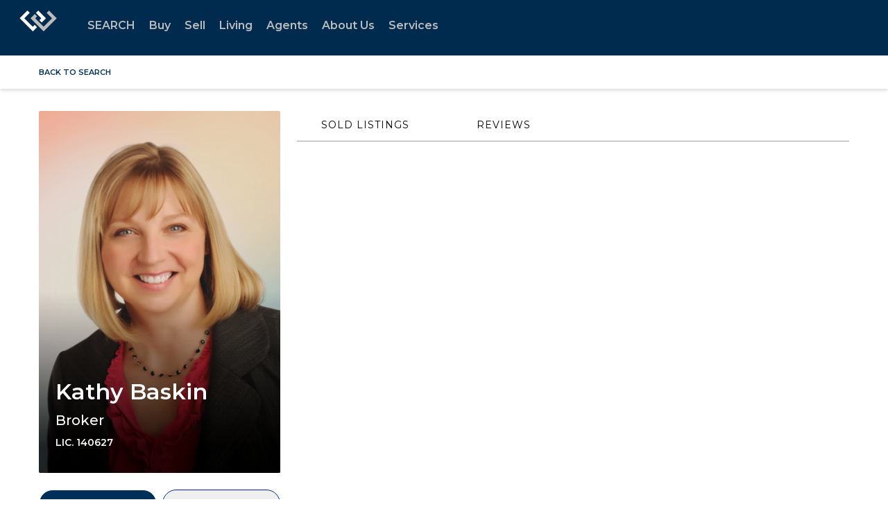

--- FILE ---
content_type: text/html; charset=UTF-8
request_url: https://www.windermere.com/services/testimonialtree_summary?email=kathybaskin%40windermere.com&company=1234567&site_owner_uuid=325ffe30-18ce-4f9c-973a-5fad2d88ca3f&site_type=Brokerage%20Website&from_app=aws%3Ahttps%3A%2F%2Fwww.windermere.com
body_size: 158
content:
{"success":true,"profile_url":"https:\/\/directory.testimonialtree.com\/Details\/?u=207939","aos_base":"https:\/\/www.windermere.com\/directory","avg":5,"avg_pretty":"5.0","total":12}

--- FILE ---
content_type: text/html; charset=utf-8
request_url: https://www.google.com/recaptcha/api2/anchor?ar=1&k=6LdmtrYUAAAAAAHk0DIYZUZov8ZzYGbtAIozmHtV&co=aHR0cHM6Ly93d3cud2luZGVybWVyZS5jb206NDQz&hl=en&v=PoyoqOPhxBO7pBk68S4YbpHZ&size=invisible&anchor-ms=20000&execute-ms=30000&cb=6odadwp071o8
body_size: 48643
content:
<!DOCTYPE HTML><html dir="ltr" lang="en"><head><meta http-equiv="Content-Type" content="text/html; charset=UTF-8">
<meta http-equiv="X-UA-Compatible" content="IE=edge">
<title>reCAPTCHA</title>
<style type="text/css">
/* cyrillic-ext */
@font-face {
  font-family: 'Roboto';
  font-style: normal;
  font-weight: 400;
  font-stretch: 100%;
  src: url(//fonts.gstatic.com/s/roboto/v48/KFO7CnqEu92Fr1ME7kSn66aGLdTylUAMa3GUBHMdazTgWw.woff2) format('woff2');
  unicode-range: U+0460-052F, U+1C80-1C8A, U+20B4, U+2DE0-2DFF, U+A640-A69F, U+FE2E-FE2F;
}
/* cyrillic */
@font-face {
  font-family: 'Roboto';
  font-style: normal;
  font-weight: 400;
  font-stretch: 100%;
  src: url(//fonts.gstatic.com/s/roboto/v48/KFO7CnqEu92Fr1ME7kSn66aGLdTylUAMa3iUBHMdazTgWw.woff2) format('woff2');
  unicode-range: U+0301, U+0400-045F, U+0490-0491, U+04B0-04B1, U+2116;
}
/* greek-ext */
@font-face {
  font-family: 'Roboto';
  font-style: normal;
  font-weight: 400;
  font-stretch: 100%;
  src: url(//fonts.gstatic.com/s/roboto/v48/KFO7CnqEu92Fr1ME7kSn66aGLdTylUAMa3CUBHMdazTgWw.woff2) format('woff2');
  unicode-range: U+1F00-1FFF;
}
/* greek */
@font-face {
  font-family: 'Roboto';
  font-style: normal;
  font-weight: 400;
  font-stretch: 100%;
  src: url(//fonts.gstatic.com/s/roboto/v48/KFO7CnqEu92Fr1ME7kSn66aGLdTylUAMa3-UBHMdazTgWw.woff2) format('woff2');
  unicode-range: U+0370-0377, U+037A-037F, U+0384-038A, U+038C, U+038E-03A1, U+03A3-03FF;
}
/* math */
@font-face {
  font-family: 'Roboto';
  font-style: normal;
  font-weight: 400;
  font-stretch: 100%;
  src: url(//fonts.gstatic.com/s/roboto/v48/KFO7CnqEu92Fr1ME7kSn66aGLdTylUAMawCUBHMdazTgWw.woff2) format('woff2');
  unicode-range: U+0302-0303, U+0305, U+0307-0308, U+0310, U+0312, U+0315, U+031A, U+0326-0327, U+032C, U+032F-0330, U+0332-0333, U+0338, U+033A, U+0346, U+034D, U+0391-03A1, U+03A3-03A9, U+03B1-03C9, U+03D1, U+03D5-03D6, U+03F0-03F1, U+03F4-03F5, U+2016-2017, U+2034-2038, U+203C, U+2040, U+2043, U+2047, U+2050, U+2057, U+205F, U+2070-2071, U+2074-208E, U+2090-209C, U+20D0-20DC, U+20E1, U+20E5-20EF, U+2100-2112, U+2114-2115, U+2117-2121, U+2123-214F, U+2190, U+2192, U+2194-21AE, U+21B0-21E5, U+21F1-21F2, U+21F4-2211, U+2213-2214, U+2216-22FF, U+2308-230B, U+2310, U+2319, U+231C-2321, U+2336-237A, U+237C, U+2395, U+239B-23B7, U+23D0, U+23DC-23E1, U+2474-2475, U+25AF, U+25B3, U+25B7, U+25BD, U+25C1, U+25CA, U+25CC, U+25FB, U+266D-266F, U+27C0-27FF, U+2900-2AFF, U+2B0E-2B11, U+2B30-2B4C, U+2BFE, U+3030, U+FF5B, U+FF5D, U+1D400-1D7FF, U+1EE00-1EEFF;
}
/* symbols */
@font-face {
  font-family: 'Roboto';
  font-style: normal;
  font-weight: 400;
  font-stretch: 100%;
  src: url(//fonts.gstatic.com/s/roboto/v48/KFO7CnqEu92Fr1ME7kSn66aGLdTylUAMaxKUBHMdazTgWw.woff2) format('woff2');
  unicode-range: U+0001-000C, U+000E-001F, U+007F-009F, U+20DD-20E0, U+20E2-20E4, U+2150-218F, U+2190, U+2192, U+2194-2199, U+21AF, U+21E6-21F0, U+21F3, U+2218-2219, U+2299, U+22C4-22C6, U+2300-243F, U+2440-244A, U+2460-24FF, U+25A0-27BF, U+2800-28FF, U+2921-2922, U+2981, U+29BF, U+29EB, U+2B00-2BFF, U+4DC0-4DFF, U+FFF9-FFFB, U+10140-1018E, U+10190-1019C, U+101A0, U+101D0-101FD, U+102E0-102FB, U+10E60-10E7E, U+1D2C0-1D2D3, U+1D2E0-1D37F, U+1F000-1F0FF, U+1F100-1F1AD, U+1F1E6-1F1FF, U+1F30D-1F30F, U+1F315, U+1F31C, U+1F31E, U+1F320-1F32C, U+1F336, U+1F378, U+1F37D, U+1F382, U+1F393-1F39F, U+1F3A7-1F3A8, U+1F3AC-1F3AF, U+1F3C2, U+1F3C4-1F3C6, U+1F3CA-1F3CE, U+1F3D4-1F3E0, U+1F3ED, U+1F3F1-1F3F3, U+1F3F5-1F3F7, U+1F408, U+1F415, U+1F41F, U+1F426, U+1F43F, U+1F441-1F442, U+1F444, U+1F446-1F449, U+1F44C-1F44E, U+1F453, U+1F46A, U+1F47D, U+1F4A3, U+1F4B0, U+1F4B3, U+1F4B9, U+1F4BB, U+1F4BF, U+1F4C8-1F4CB, U+1F4D6, U+1F4DA, U+1F4DF, U+1F4E3-1F4E6, U+1F4EA-1F4ED, U+1F4F7, U+1F4F9-1F4FB, U+1F4FD-1F4FE, U+1F503, U+1F507-1F50B, U+1F50D, U+1F512-1F513, U+1F53E-1F54A, U+1F54F-1F5FA, U+1F610, U+1F650-1F67F, U+1F687, U+1F68D, U+1F691, U+1F694, U+1F698, U+1F6AD, U+1F6B2, U+1F6B9-1F6BA, U+1F6BC, U+1F6C6-1F6CF, U+1F6D3-1F6D7, U+1F6E0-1F6EA, U+1F6F0-1F6F3, U+1F6F7-1F6FC, U+1F700-1F7FF, U+1F800-1F80B, U+1F810-1F847, U+1F850-1F859, U+1F860-1F887, U+1F890-1F8AD, U+1F8B0-1F8BB, U+1F8C0-1F8C1, U+1F900-1F90B, U+1F93B, U+1F946, U+1F984, U+1F996, U+1F9E9, U+1FA00-1FA6F, U+1FA70-1FA7C, U+1FA80-1FA89, U+1FA8F-1FAC6, U+1FACE-1FADC, U+1FADF-1FAE9, U+1FAF0-1FAF8, U+1FB00-1FBFF;
}
/* vietnamese */
@font-face {
  font-family: 'Roboto';
  font-style: normal;
  font-weight: 400;
  font-stretch: 100%;
  src: url(//fonts.gstatic.com/s/roboto/v48/KFO7CnqEu92Fr1ME7kSn66aGLdTylUAMa3OUBHMdazTgWw.woff2) format('woff2');
  unicode-range: U+0102-0103, U+0110-0111, U+0128-0129, U+0168-0169, U+01A0-01A1, U+01AF-01B0, U+0300-0301, U+0303-0304, U+0308-0309, U+0323, U+0329, U+1EA0-1EF9, U+20AB;
}
/* latin-ext */
@font-face {
  font-family: 'Roboto';
  font-style: normal;
  font-weight: 400;
  font-stretch: 100%;
  src: url(//fonts.gstatic.com/s/roboto/v48/KFO7CnqEu92Fr1ME7kSn66aGLdTylUAMa3KUBHMdazTgWw.woff2) format('woff2');
  unicode-range: U+0100-02BA, U+02BD-02C5, U+02C7-02CC, U+02CE-02D7, U+02DD-02FF, U+0304, U+0308, U+0329, U+1D00-1DBF, U+1E00-1E9F, U+1EF2-1EFF, U+2020, U+20A0-20AB, U+20AD-20C0, U+2113, U+2C60-2C7F, U+A720-A7FF;
}
/* latin */
@font-face {
  font-family: 'Roboto';
  font-style: normal;
  font-weight: 400;
  font-stretch: 100%;
  src: url(//fonts.gstatic.com/s/roboto/v48/KFO7CnqEu92Fr1ME7kSn66aGLdTylUAMa3yUBHMdazQ.woff2) format('woff2');
  unicode-range: U+0000-00FF, U+0131, U+0152-0153, U+02BB-02BC, U+02C6, U+02DA, U+02DC, U+0304, U+0308, U+0329, U+2000-206F, U+20AC, U+2122, U+2191, U+2193, U+2212, U+2215, U+FEFF, U+FFFD;
}
/* cyrillic-ext */
@font-face {
  font-family: 'Roboto';
  font-style: normal;
  font-weight: 500;
  font-stretch: 100%;
  src: url(//fonts.gstatic.com/s/roboto/v48/KFO7CnqEu92Fr1ME7kSn66aGLdTylUAMa3GUBHMdazTgWw.woff2) format('woff2');
  unicode-range: U+0460-052F, U+1C80-1C8A, U+20B4, U+2DE0-2DFF, U+A640-A69F, U+FE2E-FE2F;
}
/* cyrillic */
@font-face {
  font-family: 'Roboto';
  font-style: normal;
  font-weight: 500;
  font-stretch: 100%;
  src: url(//fonts.gstatic.com/s/roboto/v48/KFO7CnqEu92Fr1ME7kSn66aGLdTylUAMa3iUBHMdazTgWw.woff2) format('woff2');
  unicode-range: U+0301, U+0400-045F, U+0490-0491, U+04B0-04B1, U+2116;
}
/* greek-ext */
@font-face {
  font-family: 'Roboto';
  font-style: normal;
  font-weight: 500;
  font-stretch: 100%;
  src: url(//fonts.gstatic.com/s/roboto/v48/KFO7CnqEu92Fr1ME7kSn66aGLdTylUAMa3CUBHMdazTgWw.woff2) format('woff2');
  unicode-range: U+1F00-1FFF;
}
/* greek */
@font-face {
  font-family: 'Roboto';
  font-style: normal;
  font-weight: 500;
  font-stretch: 100%;
  src: url(//fonts.gstatic.com/s/roboto/v48/KFO7CnqEu92Fr1ME7kSn66aGLdTylUAMa3-UBHMdazTgWw.woff2) format('woff2');
  unicode-range: U+0370-0377, U+037A-037F, U+0384-038A, U+038C, U+038E-03A1, U+03A3-03FF;
}
/* math */
@font-face {
  font-family: 'Roboto';
  font-style: normal;
  font-weight: 500;
  font-stretch: 100%;
  src: url(//fonts.gstatic.com/s/roboto/v48/KFO7CnqEu92Fr1ME7kSn66aGLdTylUAMawCUBHMdazTgWw.woff2) format('woff2');
  unicode-range: U+0302-0303, U+0305, U+0307-0308, U+0310, U+0312, U+0315, U+031A, U+0326-0327, U+032C, U+032F-0330, U+0332-0333, U+0338, U+033A, U+0346, U+034D, U+0391-03A1, U+03A3-03A9, U+03B1-03C9, U+03D1, U+03D5-03D6, U+03F0-03F1, U+03F4-03F5, U+2016-2017, U+2034-2038, U+203C, U+2040, U+2043, U+2047, U+2050, U+2057, U+205F, U+2070-2071, U+2074-208E, U+2090-209C, U+20D0-20DC, U+20E1, U+20E5-20EF, U+2100-2112, U+2114-2115, U+2117-2121, U+2123-214F, U+2190, U+2192, U+2194-21AE, U+21B0-21E5, U+21F1-21F2, U+21F4-2211, U+2213-2214, U+2216-22FF, U+2308-230B, U+2310, U+2319, U+231C-2321, U+2336-237A, U+237C, U+2395, U+239B-23B7, U+23D0, U+23DC-23E1, U+2474-2475, U+25AF, U+25B3, U+25B7, U+25BD, U+25C1, U+25CA, U+25CC, U+25FB, U+266D-266F, U+27C0-27FF, U+2900-2AFF, U+2B0E-2B11, U+2B30-2B4C, U+2BFE, U+3030, U+FF5B, U+FF5D, U+1D400-1D7FF, U+1EE00-1EEFF;
}
/* symbols */
@font-face {
  font-family: 'Roboto';
  font-style: normal;
  font-weight: 500;
  font-stretch: 100%;
  src: url(//fonts.gstatic.com/s/roboto/v48/KFO7CnqEu92Fr1ME7kSn66aGLdTylUAMaxKUBHMdazTgWw.woff2) format('woff2');
  unicode-range: U+0001-000C, U+000E-001F, U+007F-009F, U+20DD-20E0, U+20E2-20E4, U+2150-218F, U+2190, U+2192, U+2194-2199, U+21AF, U+21E6-21F0, U+21F3, U+2218-2219, U+2299, U+22C4-22C6, U+2300-243F, U+2440-244A, U+2460-24FF, U+25A0-27BF, U+2800-28FF, U+2921-2922, U+2981, U+29BF, U+29EB, U+2B00-2BFF, U+4DC0-4DFF, U+FFF9-FFFB, U+10140-1018E, U+10190-1019C, U+101A0, U+101D0-101FD, U+102E0-102FB, U+10E60-10E7E, U+1D2C0-1D2D3, U+1D2E0-1D37F, U+1F000-1F0FF, U+1F100-1F1AD, U+1F1E6-1F1FF, U+1F30D-1F30F, U+1F315, U+1F31C, U+1F31E, U+1F320-1F32C, U+1F336, U+1F378, U+1F37D, U+1F382, U+1F393-1F39F, U+1F3A7-1F3A8, U+1F3AC-1F3AF, U+1F3C2, U+1F3C4-1F3C6, U+1F3CA-1F3CE, U+1F3D4-1F3E0, U+1F3ED, U+1F3F1-1F3F3, U+1F3F5-1F3F7, U+1F408, U+1F415, U+1F41F, U+1F426, U+1F43F, U+1F441-1F442, U+1F444, U+1F446-1F449, U+1F44C-1F44E, U+1F453, U+1F46A, U+1F47D, U+1F4A3, U+1F4B0, U+1F4B3, U+1F4B9, U+1F4BB, U+1F4BF, U+1F4C8-1F4CB, U+1F4D6, U+1F4DA, U+1F4DF, U+1F4E3-1F4E6, U+1F4EA-1F4ED, U+1F4F7, U+1F4F9-1F4FB, U+1F4FD-1F4FE, U+1F503, U+1F507-1F50B, U+1F50D, U+1F512-1F513, U+1F53E-1F54A, U+1F54F-1F5FA, U+1F610, U+1F650-1F67F, U+1F687, U+1F68D, U+1F691, U+1F694, U+1F698, U+1F6AD, U+1F6B2, U+1F6B9-1F6BA, U+1F6BC, U+1F6C6-1F6CF, U+1F6D3-1F6D7, U+1F6E0-1F6EA, U+1F6F0-1F6F3, U+1F6F7-1F6FC, U+1F700-1F7FF, U+1F800-1F80B, U+1F810-1F847, U+1F850-1F859, U+1F860-1F887, U+1F890-1F8AD, U+1F8B0-1F8BB, U+1F8C0-1F8C1, U+1F900-1F90B, U+1F93B, U+1F946, U+1F984, U+1F996, U+1F9E9, U+1FA00-1FA6F, U+1FA70-1FA7C, U+1FA80-1FA89, U+1FA8F-1FAC6, U+1FACE-1FADC, U+1FADF-1FAE9, U+1FAF0-1FAF8, U+1FB00-1FBFF;
}
/* vietnamese */
@font-face {
  font-family: 'Roboto';
  font-style: normal;
  font-weight: 500;
  font-stretch: 100%;
  src: url(//fonts.gstatic.com/s/roboto/v48/KFO7CnqEu92Fr1ME7kSn66aGLdTylUAMa3OUBHMdazTgWw.woff2) format('woff2');
  unicode-range: U+0102-0103, U+0110-0111, U+0128-0129, U+0168-0169, U+01A0-01A1, U+01AF-01B0, U+0300-0301, U+0303-0304, U+0308-0309, U+0323, U+0329, U+1EA0-1EF9, U+20AB;
}
/* latin-ext */
@font-face {
  font-family: 'Roboto';
  font-style: normal;
  font-weight: 500;
  font-stretch: 100%;
  src: url(//fonts.gstatic.com/s/roboto/v48/KFO7CnqEu92Fr1ME7kSn66aGLdTylUAMa3KUBHMdazTgWw.woff2) format('woff2');
  unicode-range: U+0100-02BA, U+02BD-02C5, U+02C7-02CC, U+02CE-02D7, U+02DD-02FF, U+0304, U+0308, U+0329, U+1D00-1DBF, U+1E00-1E9F, U+1EF2-1EFF, U+2020, U+20A0-20AB, U+20AD-20C0, U+2113, U+2C60-2C7F, U+A720-A7FF;
}
/* latin */
@font-face {
  font-family: 'Roboto';
  font-style: normal;
  font-weight: 500;
  font-stretch: 100%;
  src: url(//fonts.gstatic.com/s/roboto/v48/KFO7CnqEu92Fr1ME7kSn66aGLdTylUAMa3yUBHMdazQ.woff2) format('woff2');
  unicode-range: U+0000-00FF, U+0131, U+0152-0153, U+02BB-02BC, U+02C6, U+02DA, U+02DC, U+0304, U+0308, U+0329, U+2000-206F, U+20AC, U+2122, U+2191, U+2193, U+2212, U+2215, U+FEFF, U+FFFD;
}
/* cyrillic-ext */
@font-face {
  font-family: 'Roboto';
  font-style: normal;
  font-weight: 900;
  font-stretch: 100%;
  src: url(//fonts.gstatic.com/s/roboto/v48/KFO7CnqEu92Fr1ME7kSn66aGLdTylUAMa3GUBHMdazTgWw.woff2) format('woff2');
  unicode-range: U+0460-052F, U+1C80-1C8A, U+20B4, U+2DE0-2DFF, U+A640-A69F, U+FE2E-FE2F;
}
/* cyrillic */
@font-face {
  font-family: 'Roboto';
  font-style: normal;
  font-weight: 900;
  font-stretch: 100%;
  src: url(//fonts.gstatic.com/s/roboto/v48/KFO7CnqEu92Fr1ME7kSn66aGLdTylUAMa3iUBHMdazTgWw.woff2) format('woff2');
  unicode-range: U+0301, U+0400-045F, U+0490-0491, U+04B0-04B1, U+2116;
}
/* greek-ext */
@font-face {
  font-family: 'Roboto';
  font-style: normal;
  font-weight: 900;
  font-stretch: 100%;
  src: url(//fonts.gstatic.com/s/roboto/v48/KFO7CnqEu92Fr1ME7kSn66aGLdTylUAMa3CUBHMdazTgWw.woff2) format('woff2');
  unicode-range: U+1F00-1FFF;
}
/* greek */
@font-face {
  font-family: 'Roboto';
  font-style: normal;
  font-weight: 900;
  font-stretch: 100%;
  src: url(//fonts.gstatic.com/s/roboto/v48/KFO7CnqEu92Fr1ME7kSn66aGLdTylUAMa3-UBHMdazTgWw.woff2) format('woff2');
  unicode-range: U+0370-0377, U+037A-037F, U+0384-038A, U+038C, U+038E-03A1, U+03A3-03FF;
}
/* math */
@font-face {
  font-family: 'Roboto';
  font-style: normal;
  font-weight: 900;
  font-stretch: 100%;
  src: url(//fonts.gstatic.com/s/roboto/v48/KFO7CnqEu92Fr1ME7kSn66aGLdTylUAMawCUBHMdazTgWw.woff2) format('woff2');
  unicode-range: U+0302-0303, U+0305, U+0307-0308, U+0310, U+0312, U+0315, U+031A, U+0326-0327, U+032C, U+032F-0330, U+0332-0333, U+0338, U+033A, U+0346, U+034D, U+0391-03A1, U+03A3-03A9, U+03B1-03C9, U+03D1, U+03D5-03D6, U+03F0-03F1, U+03F4-03F5, U+2016-2017, U+2034-2038, U+203C, U+2040, U+2043, U+2047, U+2050, U+2057, U+205F, U+2070-2071, U+2074-208E, U+2090-209C, U+20D0-20DC, U+20E1, U+20E5-20EF, U+2100-2112, U+2114-2115, U+2117-2121, U+2123-214F, U+2190, U+2192, U+2194-21AE, U+21B0-21E5, U+21F1-21F2, U+21F4-2211, U+2213-2214, U+2216-22FF, U+2308-230B, U+2310, U+2319, U+231C-2321, U+2336-237A, U+237C, U+2395, U+239B-23B7, U+23D0, U+23DC-23E1, U+2474-2475, U+25AF, U+25B3, U+25B7, U+25BD, U+25C1, U+25CA, U+25CC, U+25FB, U+266D-266F, U+27C0-27FF, U+2900-2AFF, U+2B0E-2B11, U+2B30-2B4C, U+2BFE, U+3030, U+FF5B, U+FF5D, U+1D400-1D7FF, U+1EE00-1EEFF;
}
/* symbols */
@font-face {
  font-family: 'Roboto';
  font-style: normal;
  font-weight: 900;
  font-stretch: 100%;
  src: url(//fonts.gstatic.com/s/roboto/v48/KFO7CnqEu92Fr1ME7kSn66aGLdTylUAMaxKUBHMdazTgWw.woff2) format('woff2');
  unicode-range: U+0001-000C, U+000E-001F, U+007F-009F, U+20DD-20E0, U+20E2-20E4, U+2150-218F, U+2190, U+2192, U+2194-2199, U+21AF, U+21E6-21F0, U+21F3, U+2218-2219, U+2299, U+22C4-22C6, U+2300-243F, U+2440-244A, U+2460-24FF, U+25A0-27BF, U+2800-28FF, U+2921-2922, U+2981, U+29BF, U+29EB, U+2B00-2BFF, U+4DC0-4DFF, U+FFF9-FFFB, U+10140-1018E, U+10190-1019C, U+101A0, U+101D0-101FD, U+102E0-102FB, U+10E60-10E7E, U+1D2C0-1D2D3, U+1D2E0-1D37F, U+1F000-1F0FF, U+1F100-1F1AD, U+1F1E6-1F1FF, U+1F30D-1F30F, U+1F315, U+1F31C, U+1F31E, U+1F320-1F32C, U+1F336, U+1F378, U+1F37D, U+1F382, U+1F393-1F39F, U+1F3A7-1F3A8, U+1F3AC-1F3AF, U+1F3C2, U+1F3C4-1F3C6, U+1F3CA-1F3CE, U+1F3D4-1F3E0, U+1F3ED, U+1F3F1-1F3F3, U+1F3F5-1F3F7, U+1F408, U+1F415, U+1F41F, U+1F426, U+1F43F, U+1F441-1F442, U+1F444, U+1F446-1F449, U+1F44C-1F44E, U+1F453, U+1F46A, U+1F47D, U+1F4A3, U+1F4B0, U+1F4B3, U+1F4B9, U+1F4BB, U+1F4BF, U+1F4C8-1F4CB, U+1F4D6, U+1F4DA, U+1F4DF, U+1F4E3-1F4E6, U+1F4EA-1F4ED, U+1F4F7, U+1F4F9-1F4FB, U+1F4FD-1F4FE, U+1F503, U+1F507-1F50B, U+1F50D, U+1F512-1F513, U+1F53E-1F54A, U+1F54F-1F5FA, U+1F610, U+1F650-1F67F, U+1F687, U+1F68D, U+1F691, U+1F694, U+1F698, U+1F6AD, U+1F6B2, U+1F6B9-1F6BA, U+1F6BC, U+1F6C6-1F6CF, U+1F6D3-1F6D7, U+1F6E0-1F6EA, U+1F6F0-1F6F3, U+1F6F7-1F6FC, U+1F700-1F7FF, U+1F800-1F80B, U+1F810-1F847, U+1F850-1F859, U+1F860-1F887, U+1F890-1F8AD, U+1F8B0-1F8BB, U+1F8C0-1F8C1, U+1F900-1F90B, U+1F93B, U+1F946, U+1F984, U+1F996, U+1F9E9, U+1FA00-1FA6F, U+1FA70-1FA7C, U+1FA80-1FA89, U+1FA8F-1FAC6, U+1FACE-1FADC, U+1FADF-1FAE9, U+1FAF0-1FAF8, U+1FB00-1FBFF;
}
/* vietnamese */
@font-face {
  font-family: 'Roboto';
  font-style: normal;
  font-weight: 900;
  font-stretch: 100%;
  src: url(//fonts.gstatic.com/s/roboto/v48/KFO7CnqEu92Fr1ME7kSn66aGLdTylUAMa3OUBHMdazTgWw.woff2) format('woff2');
  unicode-range: U+0102-0103, U+0110-0111, U+0128-0129, U+0168-0169, U+01A0-01A1, U+01AF-01B0, U+0300-0301, U+0303-0304, U+0308-0309, U+0323, U+0329, U+1EA0-1EF9, U+20AB;
}
/* latin-ext */
@font-face {
  font-family: 'Roboto';
  font-style: normal;
  font-weight: 900;
  font-stretch: 100%;
  src: url(//fonts.gstatic.com/s/roboto/v48/KFO7CnqEu92Fr1ME7kSn66aGLdTylUAMa3KUBHMdazTgWw.woff2) format('woff2');
  unicode-range: U+0100-02BA, U+02BD-02C5, U+02C7-02CC, U+02CE-02D7, U+02DD-02FF, U+0304, U+0308, U+0329, U+1D00-1DBF, U+1E00-1E9F, U+1EF2-1EFF, U+2020, U+20A0-20AB, U+20AD-20C0, U+2113, U+2C60-2C7F, U+A720-A7FF;
}
/* latin */
@font-face {
  font-family: 'Roboto';
  font-style: normal;
  font-weight: 900;
  font-stretch: 100%;
  src: url(//fonts.gstatic.com/s/roboto/v48/KFO7CnqEu92Fr1ME7kSn66aGLdTylUAMa3yUBHMdazQ.woff2) format('woff2');
  unicode-range: U+0000-00FF, U+0131, U+0152-0153, U+02BB-02BC, U+02C6, U+02DA, U+02DC, U+0304, U+0308, U+0329, U+2000-206F, U+20AC, U+2122, U+2191, U+2193, U+2212, U+2215, U+FEFF, U+FFFD;
}

</style>
<link rel="stylesheet" type="text/css" href="https://www.gstatic.com/recaptcha/releases/PoyoqOPhxBO7pBk68S4YbpHZ/styles__ltr.css">
<script nonce="MVhCrgQhJ4XjuVBWjMJrdg" type="text/javascript">window['__recaptcha_api'] = 'https://www.google.com/recaptcha/api2/';</script>
<script type="text/javascript" src="https://www.gstatic.com/recaptcha/releases/PoyoqOPhxBO7pBk68S4YbpHZ/recaptcha__en.js" nonce="MVhCrgQhJ4XjuVBWjMJrdg">
      
    </script></head>
<body><div id="rc-anchor-alert" class="rc-anchor-alert"></div>
<input type="hidden" id="recaptcha-token" value="[base64]">
<script type="text/javascript" nonce="MVhCrgQhJ4XjuVBWjMJrdg">
      recaptcha.anchor.Main.init("[\x22ainput\x22,[\x22bgdata\x22,\x22\x22,\[base64]/[base64]/[base64]/bmV3IHJbeF0oY1swXSk6RT09Mj9uZXcgclt4XShjWzBdLGNbMV0pOkU9PTM/bmV3IHJbeF0oY1swXSxjWzFdLGNbMl0pOkU9PTQ/[base64]/[base64]/[base64]/[base64]/[base64]/[base64]/[base64]/[base64]\x22,\[base64]\\u003d\\u003d\x22,\x22wphhHQFjWUNGTW1xMHXCoU/Cg8KICC3DgDbDkQTCozzDkg/DjQXCmyrDk8OIMMKFF3vDnsOaTWg3ABR5QCPClV4bVwNmecKcw5nDrMOfeMOAasOOLsKHSTYXcVZRw5TCl8OmPlxqw5/Dh0XCrsOqw6fDqE7ChEIFw5x/wo47J8KewpjDh3gawqDDgGrCr8KANsOgw4QxCMK5azh9BMKYw6R8wrvDtBHDhsOBw7vDpcKHwqQ/[base64]/[base64]/DkV/DgEgfP8ODw4NqRMKtNRbCkHrDmgdBw4lMMR3DqcKFwqw6wp3Dm13DmkFhKQ1YHsOzVSIuw7ZrE8Oiw5dswqd9SBsQw7gQw4rDu8OWLcOVw5bCqDXDhnsyWlHDiMK+NDthw6/CrTfCsMKlwoQBaRvDmMO8FGPCr8O1FF4/[base64]/V8KPwpkDUMKpw4kJwqfChyoVwpRmw7jDizLDohk/B8OEAsOgTylUwrcaaMKMAsO5eSFPFn7DgTnDlkTCvhHDo8OsYMOswo3Dqgd8wpMtecKiEQfCq8O0w4RQXX9xw7Inw6xcYMOMwrEIIlDDvSQ2wqJAw7MRfFoaw5jDo8ONX1vCmwnCnMKnUcKEP8OQFhljXcKLw6/Cm8KFwr1SS8Kmw6dBND83bSXDmcKWwpFDwqhxC8KGw5wtPxZxDD/Diy9qwoDChMKXw7bCvmQbw60mRgvCv8K5CWFpwrvDscKIfB1PDXzDrsOcw7AAw5PDmMKBFUMZwpBsQ8OuS8KJeCjDggYyw457w5jDqcKkCcKfCzMLwqbCl3hYw4nDkMOMwqTCiF8HSCHCq8KGw6lOAEZ4P8KXHzhow4hdwqkPZn7Dp8OQKMO/woNdw4lCwr0Nw4gQw4wfw5/Ci2HCpHsMNcOmPjQlTMOdLcOFIS3CvihUJUAfDTIDP8KGwo1Gw7oswqTDtsKgDMKkIMOcw6rCo8O+ThbDhsKpw4vDojgIwrhjw5rCs8KQHMKMVMOnNwc5woRGbcOLKG8HwrDDvzbDpVtjwrFDAzXDosKGDV1XNEzDtsOgwqEJCcKQw5/CqsOdw6nDjB1fA3jCkcKPwpfDp3IKwqHDh8OrwroHwqvDqMKPwr/[base64]/[base64]/wqhpbMKPw4ZgHiXDhmvDvXLDrkRxwo5Tw5INZMKFw4E7woFZATtWw4fCuR/DuncJwrNfKz/Cs8KBTAcjwosAfsO4b8OEwqzDmcKdXUNKwqYzwogOMsOqw70YHcK5w6hxZMKjwoJvX8OkwrphG8KmAcOxFMKHPsO3T8OAFAPCmcOvw4NlwrHDnj3Col7CtMKJwqcsUWEEPF/CsMOqwo7DuhPCoMKBTsKmKTUyTMKswo1+NcOdwqsqacOZwrttecOxNcKtw4glZ8K1Q8OqwpvCpWBzwpIkbmnDn2/Ci8KYwq3DomAAJBzDucOnwqYNw5HCk8Obw5zDtn3Crj9iHEkOKsOswoRJSsOvw53CtMKGRMOlPcKrwqk/wq/DrVjCt8KLLXszLFjDtMOpK8O4wq7DmcKQe1HCryHDlBlqwqjCoMKvw743wqTDjnbDvWHCgypPGCcUHcKqeMOnZMORw7gmwpcPAzDDkkRrw6t1NXPDmMOPwqJFYsK3woE4Y2VCw4Zdw5sFV8OIfybCm2cyKMKUDAI8N8Kowow4wobCn8OQRT7Dvj/[base64]/[base64]/Cjmkuw5bCmsK3DMK2w4d2IMOwejFUUG1LwqNrwr4HA8OlLl7DgwELd8OIwrHDk8KGw5MgHFjCg8OxSkp7KMK+wpnCncKow5/CncOjwoXDp8OZw4rCmkxONcK2wootTSwNw4LDrwDDpcOAw6rDv8OlbcO3wqPCt8Kewp7Ckh07woApbsOawph2wqpbw4PDvMOjMUHCpHzCpgJbwrQJNcOPwrXDrsKYX8Ogw4/CusOBw7BpPnfDjMO4wrvDqMOKfXnCtlhvwqLCuDIEw7fDlH/CnntmenxTccOPInN8RlDDiWXCqcOAwoLCoMO0KBLCtWHCvCs8aTbCpsOBw7cLw4lnw61VwpBQND3Cp1rDiMOCf8O8KcKVQSMmwr/CjlgWw5/[base64]/DoUNgQHLCpMOeWErClMKcw4hrwq7DvcKKFMOOJSjDksOIf0F3FQAZAMOCZ2YWw6l8GcO8w67Ci3JqH0TCiyvCmDczU8K1wodSIUoQMD7Ci8Kww7QmKsKtYMO9awNRw4tzwq7ChR7Du8KBwpnDs8OEw5vDmRwCwq/CkFE7w57DtsO2fcORwo/CtsKff2nDgMKDScKXB8KDw4l0EcOid2XDvMKHEB/CmMOVwofDo8OwMcKIw5fDoV7Ct8OfcMKJw6YIIXnChsOFHMOCw7Vew5ZkwrY8TcKyeVdawqxsw6UYGMKQw6rDr05ZXsKvQHVcwp3Dh8KZwoA9w4hkw7k3wpPCssK4FsOVOsOGwoRtwozCp2HCmMO/[base64]/Dn8OJw6wKKhAaRcO6w4XDszp/w7V8w77DvmpxwqHDu0DCpsK/w7XDu8KRwprCicKvVsOhBsKFesOsw7ZNwpdEw7Z0w7DChMOEw7AtesKLdWnCpXrCrjDDnMKmwrHCtFnCvsKTdRU0WCvCpi3DosO6AcO8YyDCu8O6Ky8uesO+aF/CtsKZP8ODw41veX4Rw5nCssKtwrHDnjs0wqLDisKrKsKZB8K5XmjDpHxBZAjDuEzCvwPDkQ0VwrdoPMKRw75aDcOFUMK3G8OdwqFEIDjCp8Kaw4xdB8OfwoViwr7CnRA3w7fDizNbWVlxNy7Ct8Kkw7VFwq/[base64]/CvsKPwrgQJMKPwow3wozDlMO9IMK1MsO3w7czDgfClcOqw41Efg7ChUnCgj82w6bCgEgKwqPCtsOBEcKNIhMRwp7DocKHLWfDjsKkPUfDq0/DshzCsC0mcMO6N8KzRsOTw6pfw5cSw6HDo8K7woXDoizCs8K2w6Ukw7nDuALDgFZoaCVmCmfCh8OHw5xfWsO/wpoOwrYKwoIZU8KPw6/Cn8OwZTN0KMKQwpRfwo3CpQ1qC8OAZk/CnsOBNsKAY8O6w45Ow6huccObMcKXDcOLwoXDpsKUw47DhMOAPTDCkMOEwp0/w4rDo3xxwp8rwpHDjREawpPCjWhXwr3Dr8OXHREiPsKFw7BgK3/DhnvDsMOawrcQwofCmH7DvMKzwoAHZB8swpgfw4TCs8K2X8KuwonDlMK6w4kWw7PCrsO+w6o4B8K/wpYgw63ClF4iTgEcw77Cj2Mdw6HDkMKcBMKWwoEYO8OadMK8w4wBwqHDocOhwq3DjELDtgTDtTPDhw/[base64]/DsFfCnsO+w4fCrMKiAB7Do0TCpMKzXMOgK086KkEUw4jDv8OWw6FZwqJvw7YOw74oPnhxKXMNwp3CnmlODMO1wrzCusKaIznCuMKkV28MwohEIsOxwrzCkcOww659WW1Vwqx0fsOzJ2/DnsObwq9zw4zClsOBDcKnVsODM8OKGsOxwqDCp8Klwp3DgzDDvcOCTsORwqAzAHTDmAfCj8O7wrfCnsKHw5jCuEfCmMOww70UTMKgacKsXWBPw5Zjw4BKbiFuE8OrXBHDgR/ClMOLYwrClBHDlWMEDMOrwp7ChcOaw5Zsw4AQw7JSVMOuXMK2csKlwpMMVMKCwr47KQbCl8KfdMKOwrfCs8O/[base64]/[base64]/w6rCncKqXcKOw7LDiMKgUXbDjBrCpsKXw77Dq8O2Y2tjacOefsKhw7UvwoIhVh4AFGl6wrLDlwjCoMO8Z1LDuVnCnRAraCbCpzc9IMOBe8OhID7ClQrDlMO/woVewr0PDDfCucKrw68CA3jCrTXDuGtaB8Oyw5jDuyVBw7nDm8O3NFhowp/CvMOgUA3ComxVw4JQbsKuLMKcw5TDu1rDscK2wr3Ck8K8wrxXTcOPwpbChTo3w5zCksOSfSnClhk0AgHCsnXDn8O5w5hiAhPDjlLDlsOCwr8awoLDoV3DjCIIw4/CpDjCqMO9H0E9QmXCgmXDksO7wrrCiMKtRl7CkFzDicOISsOYw4fCsAJuw64UHsKqSQkjecOQwo99wrzDjmJsb8KyGQh0w47DscKawqnDnsKGwrfCg8Kmw5c4MsKtw5BAwpLCu8OUKEVRwoPDjMKRwrnDvMKkRsKIw6wxdlFlw7ZLwqRNfHd/w6N7DsKNwr8sAR3DpyNBcn3CncKtwpHDnMOgw6AaP03CngjCsjDDhsOSPx/CkTHCucKow79ZwqnDusKmc8K1wo0HPSZ7w5jDkcKmdjJiPcKeUcOUPWrCtcOlwpsgMMOlHhYiw4LCvMKjccOawoHCvBjCmBgNVCx4I37DhMOcwrrDth42WsONJ8KMw4bDssOZDMOcw5YrfcOWw7MXw55DwpnCicO6KMK/wo3CnMKCPMOIwozDgcOMw4LCqX7DqRo5w5FGFcOcwrnCnsKHcsOgw7fDjsOUHDE7w4rDmcOVMcKJcMOUwrIQFsORFMKLw49hS8KCfB5swpjChsOnUDR8IcKGwqbDlBxYfAjCpMO4RMO/aCgkY0TDt8O1GSNITHkRM8OgWEHDv8K/YcKhAcKAwo3DgsOoKA/CtEUxw7rCkcObwp7CtcO2fQPDjFjDtMOkwpIYbh7Dl8OGw7rCmcKAL8KMw5kqLFXCiUZiFj7DrMOEDTzDoEvDsgZ9wpFSBzLCjFd2w7jDvFRxwqzDgcOFwofCggTDk8OSw6xMwrXCicOZwpcdwpF/[base64]/CkcOtHTzCqMKQwo/DklpWw6bCoSDCjMOqJMKGw6HClcKII2zDqkPDv8OhU8K2wr7Du0Ynw6TCo8Ogw6FeKcKyNB3CmsK5V11Rw5zCvkBDA8OkwrNFMMKWw5VFwpwqw4YHwrgGdMK5wrnCicKRwq/[base64]/Cj8KmLVRHI0zDlMOVwrjClS8KVcO/w6nCqjFjCXzDjTPDoC4LwpAwLMKxwpPCp8K0B2UmwpXCrmLCoDllwo0LwoTCqyI6Zh5Ywp7Cv8KrJsKsED/Cq3bDkMK+w5jDmGFLccKSQF7DtVXCm8OdwqNiRg7Dt8K7dhohBRPChMOGwp5UwpHDkcOvw4TDrsKswr/CuXDCqAMDXH91w5TDuMOdUDLCnMOawrFIw4HDj8O0woDCk8Kxw4vCvsOqwpvCvsKBDsOJdsK1wpTCslx7w7PCgTQKecOfLiM4DsOEwpkPwo1Ow5PCocO6Ix4lwqkCTsKKwoEHw4TDskvCvUHDtklhwofCmEhww4ZPLHTCs0/Di8KjBMOBBR4gYcK3S8KgMmvDhgLCu8KXVD/Dn8OlworCiA0HB8OgQcKpw4gCZsOzw5fCjk45w6rCpMKdJwPDjzrCgcKhw7PDng7DpEMCV8K0OBDDqVjCsMOHwocPQMKBSzElWMK5w4fCiTHCvcKyHsOcw6XDmcKSwoVjcm/CsV7DnSEAw4Z5wo7DkcKHwqfCn8Orw4/Cuy1YecKeV2IRaEnDh3s5wpXDo2bDtE3CmMKhwqlsw5smPcKZdMOdXcKsw6hXWRHDl8O3w4xVQ8OlSi/CrMKRwqTDk8KzTk3CkxI7RMKCw4/ColvCplLChArCrcKeLsOnw5V9esOneAgRbsOJw6nDh8KrwpltZnjDmsO0w4DCumHDjy3DnVkiCcO1SMOYwqzDpsOGwoLDlhvDvcKaAcKKBFjDnMOBwot/[base64]/Ck8KwasKAc8KqOsK+Z0fDgcKmSUwuwoMBbsOBw4hTw5nDusKXE0t5w70yHcKHeMKzOQDDo1bDpsKXCcOQesObdMKuEXlQw5d1wo0fw41zRMOjw4/[base64]/CjGTCnX5ew5vDgEUyTnQ6IsOPfcKUw7bDvMKHLMKawpAfMsOvwpXDh8KEw6fDhsK5wqHCghTCrjfDr2JPMFzDnx7ChizCmcO+I8KMYUg/B1rCtsO0H1jDhsOhw73DksOURxJswr/CjyDDgsK9w6xJwp4sLMKdOcOnXsKkLHTDrH3DuMKpMWZkwrRsw7pKwrPDnHkBeXFoFcOaw79jW3LCiMK8csOlEcKdwokcw6XDkDTDmVzCjw3Cg8KpAcKeWm19GW93XcKuPsOGM8OFIUJGw4fCu3/[base64]/CsXjDsAZ8GAMcYsKjwoBHcsOiw47ChyBTNcKTwpfCg8KcMMOILcOLwpUaN8OsGyY/[base64]/[base64]/w4bCui8kwrsTw4ATwqfDilLDmW/CoxDDvkXDkC/ChBQ6IERUw4bDvhfCmsKtUgBDJV7CssKYdHrDszjDmw/Co8Kaw4vDq8KaHk7DoioOwrwXw4NJwq1AwqN/[base64]/[base64]/Dp8KuDhrDki7Cj8Knw5xBPRLDnWxewo4Iw6x1GnvDr8OOw5xdLHrCtMKlU2zDtlEOwqLCogTCsGjDgjA9wqzDm0XDoRdXCWN2w77CryTClsK/[base64]/[base64]/wq3CucKKw6oHKyheAUjCpAVJCMKwY2bDgMKSYDQqP8OLwro/[base64]/DgWA5NsKiwpbDhMKQAGoOwqjCqMOvbcOKwrnDrDjDkn0HWMOiwpnDvcOwcsK6w49Ow708WXHCjsKEPxx4PDTCpWLDvMKxwojCr8OPw6zClMOuSsOCwrrDozvDgg3DtWscwqzDnMKGQ8KgBMK1HUNdwpg2wqh5TzzDgxxlw4jClzDCmkBwwoPDkB/Dp3h7w6HDpkstw7MNw7bDlB7CqQkHw5TCg0FuEXNQbGbDkHsDPMOhdHHDo8OibcO+wrdSNcOiwqHCoMOfw4bCmjjDhFQbOBo6enM9w4jDpjVJdD/Comp0wrbCicOiw4RBP8OYwr/Dn2guAsKyMXfCvHTCm0oRwqrDh8K4Nycaw4HClhbDo8O2McKBwocRwoEwwosmb8KuQMKpwovDtcK6LAJPwobDjMKlw7AxZcOEw6DDjBjCqMOLwrkUw4DDmMONwojDoMKbwpDDrcKlwpNJwo/DssOvc1UjTsKlw6bDicOtw5dXDhoowrlWRF7DuwzDiMOWw5rCj8K8SMKpYgHDh00Bwr8Jw5NUwq7CozvDosO/TjzDiUbDucKYwpPCuBbDqm/[base64]/CrsKoL8OlwojDpMKGbcKmw6AMFMKZw7M5wpPCr8KSVkNNwoUAw5pkwp0vw7/DpMK8V8Kgw4pWexbCpk87w5QZXRUFwr8Dw7/DrsKjwprDhMKawqYnw5pbDnHDmsKCwq/DmH/[base64]/BX/CtkJrwr0yw4d+AsKfVWoMEMKsKEvDiB9nwpYowpTCosOZLMKZacOcwqEqw7PCkMKnPMKNbMKlZcKfGHwlwpLCp8KKChXCn0zCv8K3QXBefTRFXjHCpMO4ZcOew7tvTcKKw5h6RE/DuDjCvWnCkn/CrsOcdxnDocOfKcKAw74iGMKFCCjCnMKqHiA/V8KCOjFvw41wU8KeZjDDk8O0wq7CkBZqQMKzZBQ4woIww7/Cl8O6K8KoR8O3wrxbwo/DrMKcw6TDpCEBKsOewp9uwpzDgl4sw7DDtT3Cu8KFwo4KwqzDmxXDkxpgw59Rc8Ktw7fDkk7DksKgwoTDuMO0w7YfKcKQwpIZP8OrVsKBZMKhwo/DlS5Kw4FWWkELTUR9Si/Ds8K9IRrDhsKkZsOPw57Cuh/DssKbehUrKcO8Rjcxb8OEOBPDkFxaP8KZwo7Cl8KLMQvDmmXDs8KEwqLDnMKhV8KUw6TCnALClMKFw6tHwo8KHlPDmSEqw6Bjwrd8fWUvwoLDiMKyGMOHWlzDt08qw5jDkMOPw4fCvkxGw63CisOdXMKKLRdddynDp1IkWMKEwprDl080CWZ/[base64]/DqV8HwpJuaTvChiA2w7DDisKEOAzCpcO/[base64]/[base64]/[base64]/[base64]/CqSLCkMKbZVw9wrnDtHQowrTDsMKIw7bCosOSDFTCgznDrRbDt2dKO8OCNBEgwqfDjMOGEcKHHG0IecKew7kVw5vCn8ODbsKefEzDnQrCkcK/H8ONKcKYw7ARw7jCjBMgR8Kgw7FTwqlDwpdCw4QMwqkhwoPCp8O2UmbDoQ52RxrDk1rDgxxpXQIDw5A2wrPCisKHwoF3SsOvMG9+FcOENMKgUMK8wq5kwpAGW8OMKHtDwqPCj8Ovwr/DtBdue2jDiAc9I8OacTbCqATDg0TCn8OvWcOkw6/DnsOMAsO9KFzCjMOsw6Enw5g1fcK/wqvDoSDCqsK/MCdrwqInwqvCnzzDuArCqRE6w6B6KQLDvsOowpDCtsONEsKpwoXDoQTCjD1wPhfCoxt1W29WwqTCtcOAAMK7w7AHw5fCgkDCqsOaP0/CiMOLwqjCsh0zwpJhwoLCv0vDqMOnwq4bwox3EkTDrDPCksK/w4Fnw4DDncKtwq7CjsKJJgQ4w5zDpAJzAkPDscK1DcOUF8KDwpx+ZMKUJcK/wqEnc35VAUVcwq7DtmPClXUAEcOVMHPDl8KqL0nClsKUHMOCw6hZKG/Cik1yXHzDrDV2wodSwrXDvXQmw5odOcKLTHgKM8Oxw5ARwpJaewFuOcKsw7QfF8OuesKDI8Krfg3CgsK+w59Aw7zCjcOGw6/DpcKDaDjDtsOqGMOAAsKpO1HDoj7DmsOkw5XCisOfw6U9w73Cp8ONw7zDocOScjw1H8Oqwp0Xw4DDhVgnY03CqhACaMOgwpvCq8OEw4NqUcK4KMKBXsKIw67DvR9GfsKBw5PDonPCgMO+egBzwrjCtAt2QMO/ckbDrsKiw7QgwoBpwr/DhTlvw6XDu8OPw5TDoGoowr/DvsOeLkppwqvCm8KecsK0woAKfWNfw7ErwrDDmVsKwozCogcOZRrDmy/CiSvDrcKgKsOXwpcUWSbCkR3DkAvCgjrCulA0wqwWwoJ1w4bDkybDlBzDqsOfYS7DkW3DlcKtfMKZOCQJHmDDuSoVwpvCvsOnw4bCmMOZw6fDjgPCgzHDv0rDjWTDrsKKAcOBwp84wpdPT01NwrLCsEFJw4osJGA/w79VLcKbTCvCoUlXwpUkfsOgMsKhwrwDw4PDusO3UMOYBMOyJnsaw5/DhsOSR3ZKc8OawqoRwrnCpXXDoHDDvsKdwqtKexgGOl8fwrNywowOw6lPw61yM1cNO3LCugYzwqFwwoh0w57CsMOXw7XDpHDCpcKwSj/[base64]/Cs8K5Q8KbNsOrXMKxwrUEwq3Ckm1Sw6ZkZcKhw4TCmMOqXBBhw4jCiMK9L8KYdxhkwrtObMKdwpF6P8OwAcO4w6BMw6/[base64]/WsKAA8OEw5Vqegdgw7QpwprCszfCq8K4w7Nhb2PDssKvU3HCoToow4FvOhVAMwl+woTDhMOdw5zCpMKaw6PDiUTCuAJKHMO8wqtqScKzbWrCl15ewqPCnMKQwoPDo8Ouw7PDty3CjlzDuMOFwpt2wq3CocOsSEZPM8KGw6rDtS/DjjzDjEPCqcKYJDp4NnsQam1Mw5EPw6Zxw7rCncKfwpg0w4TDjmzDlnLDjXJrWMK0DjZpKcK2AsK9wr3DsMKpWWpUwqTDvsKvwr5Uw5rDlsKEU0DDlMKGYCHDpEw7wqslasKpZ2puw71kwrUywqvDvxPCnxd8w4zDvsK3w4xiRMOewo/DssKFwqfDpXfCpyVxeUjCucKiQCw1w79xw4Ffw5XDiSVCNMK5ZWdbQXLCvcKHwp7DsG1Cwrt3LEoMWid9w7lVDBQew5ZNw6o6YBtlwq3ChMO/w63CjsOIw5ZwOMO9w7jCqsKnEUDDkQLCv8KXEMOCZcOjw5DDp8KeSB99ZH/Cr3QRT8K9d8KkND0FAnpPwo1xwqvCrMKKYiU6T8KVwrfDnsOhKMOgwpLDs8KNGhrDkmxSw7MnJXhtw519w5TDm8KGB8KQXgELa8K/wrIbZ0V1RX7DqcOgw6ILw6rDqBzCnBMYdCROw5l6w7PDpMOUwqFuwoPCtSrDs8OcIMOGwqnDs8K2VkjDsiXDhcK3wroVa1Afw5IOw715w7XCtyXDuhULesO8ezgNwpvCpwnDg8OMFcKEVcOxK8K/w5TCj8K9w7Z7VRkrw5XDiMOMwrHDisK5w4gRe8K2dcKEw790wqHDnnHCm8KVw4zCnljDmFJ7bArDt8KLw4kWw63DhwLCpsOUecKDDcKSwrvDpMOrw4EmwpTDpzjDq8KQwrrCqX7CvMOLKMO5HcOAREvCosKAMMOvGnR5w7BIwr/DlA7DisOUw4oTw6EYcC58w6nDpMKrw4PDvsOMw4LCjcKrw5Fmwp4UZMOTfcKQw43CosK/w57DlMKIwoIww7/[base64]/[base64]/TcKiw57DqcKuLQt8cMOXw47CvGfDinsNwpgBZ8K9woTCj8OWNiQ7WsOqw43DsXUZfMKuw6HDuQDDr8OswoEifEFUw6DDmE/DtsKQw58mw5DCpsKZwp/[base64]/CkMOCwoDDtMKCw4DDuWt5G8OcQCzDkiIvwoXCunNawqZSB1jDpCbCgF/DusOIWcO0VsO3dMOmNgMCJGMuwpl9D8OCwr/CpX8ew5I/w4zDh8OJO8OGw6txwqDCgCDCtjNAASLDlhbCoBEOwqpvwrcHEkbDnsO8w4nCvcKfw6sWw6rDmcOUw6BawpU8V8OyC8O6DMKbRsObw4/CgcOWw7fDp8Kde0AXagVzwqbDisKMJlHClmxjVMOxZMO+w5TClcKiJMKPVMKXwoDDkMOMwqHDrsKWB3tQwrttwowca8OPK8OsP8Otw45LacKDOxPDv3HCgcK6w6wRF0XCjAbDh8KgOsOaZcOyMcOcw4VWXcKPURRnXg/DrDnDvsKPw7cjNX7Dn2VwCR05Dj8nZsOTwobDtcKqScOtWBcRHXzCg8OVR8OJWMKcwpkPesOIwolgRsK7wqBpbjZUKSscfD5nUcOBAgrDrHvDq1Ygw4BEw4LCk8OPJxFuw7BEOMK6worDnMOFw5fCiMOvwq/[base64]/DksKgVQfDnV/CtzQjw7HDhcODw5Y8Q8O+w73CvXdhwqTDvMKXw4Irw4XChWhNHMOpXQDDtcKDIcOJw5oXw4B3PFTDucKiDSLCqkduwoUyCcOLw73DuT/Co8Kmwp1Iw5PCqhpwwrEbw7XCqB3CngHDl8KNw6rDuinDqsK1w5rCtMOTwpxGw5zDkA8SWXZpw7oVW8KYP8KbHMKNw6QlTwLCpS3DixLDvsKtABHDrcO+wojCqC0gw4/CmsOGPi3CsFZJb8KOS0XDsnQWEXZhMsOHD2o9WG3DoVDDjWPDv8KVw7PDm8OTSsOmMVvDgcKtXEh2AMK/w7dyEgfDpidKFMKWwqTCu8OYeMKLwrDCkjjCp8OIw4g4w5TDrCLDnsKqw4xOwqZSwpjDo8KUQMOTw7Qsw7TDom7Cqg1Gw5DDtivCgQTDu8O0D8OyNsOTBVFkwqBvwosowozDggRAbFckwrdwGsKWG2IYwoPCh3wOOg7CscOiQ8OOwohNw5TDg8OqU8O/w4rDt8KISA/[base64]/e8OkRMOrw5vDs3zDmk5Ww5/CuXEbNljDg1nDisOlwrjDh2MWb8K8wrsfw6kwwqTDhsKBwqw4YMOqPHUlwphuwprCscKlZjcRJj4/[base64]/VsKZw5Naw7jChEVLC8Odw4fDvWDDiEfDjcKdw5Buw61MLHdswpjDtsKmw5PCrxl4w7nDv8KSwqVif0Jnwp7DlxjCmA1Yw7jDrC7DpBhmw5DDrS3CjEUNw6nCrR/CgcOyMsOVeMKjwrXDggbCu8O3CMKMWmxtwpnDt3PCocKDwpzDoMKvW8ODwqfDq3NoLcK9w77Cp8KkbcKGwqfCnsOVRcOTwr92wqYkdxhBAMOzOsKPwrNNwq0CwpBYVWNgDELDvkPDvcKzwrBswrQzwq/Cu111HyjCu2JrYsOQG1I3UsO3NcKiwp/Ct8OTw7XDowIiZ8ODwq7DkMKwbAXCnWUUwpjDksKLEcKyCxM/wpjDuHwlRidawqsvwoddOMO6NcKsIBbDqsKMYFrDg8O6OlDDvsKXJ39LCC8XfcKTwoMxEWx7w5tVIjvCoXcHPSF5c34oWSLDj8OywrrCm8O3VMOQBnfCoDHCi8K9ecKAwpjCuR4/c08vwpLDrcO6eFPDnsK7wqJAfMOUw5k4w5XColfChsK/byoRbA0IQsKRHmEHw5TCkwvDg1rCojnCh8Kcw4XCl3ZzWRA6w73DlEd5w5l0w4kdRcOjYyDDgsK7fMOFwrUKXsO/w6fCiMKnWjrCksK2wpNOw5nCqMO2SB4xCsKlwoPDncK+wrdlKlZgSjxtwrTChsK0wqbDpMKtX8O3LMOawrbDrMOXdUFswpxlw5BucE17w57CoybCgEoRKsK7w7sVNHIgwqjCpsK+GHnDlDELfjZ/T8KuasK3wqXDjcOKw6E7E8OAwoTDscOcwpweAmgMf8KMw6VsacKsIjXCvXjCtQIEdsOjwpzDk14EMmAGwqbDmHEPwrfDt3wyb1g6L8OVahNaw63Dt3rCjcK4J8Kbw53CnjtHwqdmcGwsTHzDu8Oiw5BDwq/[base64]/Cpxp3w7nCnVlKw7nCmgnDkcKJccKyPg0mw6bCjsOgwo3DnsK9wr/[base64]/CjMOHMhPDvMK7VwfCgcK2wrY3FkQKNAUfBwXChMOcw5nCuGDCnMOHU8OMwr4lw4QxS8O0w51Kwq7CtMObQMKJw5sQwoVqacO6JcOUw5Z3JcKkCsKgw4pFwrR0Uw0kBU99RsOTwr3DkRbDtnQYEDjDicKdwovDoMOVwpzDpcKUB3Ivw6w/J8OcURjDuMKew55sw77CuMOkLcOcwo/Ct3M6wpnCsMOzw41nPghnw5PCvMKeIgc+WW7DusKRwpvClhEiO8KLwpvCusOEwrrCpMOZATzDnk7DiMOxKsOqw45GeWgOTxvCuF1Fwo/[base64]/Dl8OvN0fDsMO2W8KlUiLCk1lAw5BTwoDChz4sHMOMH0Q1wpsmesKnwrbDo03CtmDDtC7DgMOmwo/Dg8ObecOHdGcgwoRXXmJTUMK5QlrCp8OBJsKSw48DOxTDnSMDY1jDk8Kuw4Q5bMKxVzdxw40wwoU0woJDw5DCs2jClsKAKQk+Q8OSVMOpeMOeQ2BOwoTDsWwQw6kSbSbCs8O5wp4XWklxw7ZiwqnDlMK0PcKoADITW37DgMKrYcORMcOwaFRYAFLDqMOmScOJw5zCjR/DskV3QVjDiCcrMnoTw4/DszvClhnCsnzDmcOqwrvDq8K3AMOUCcKhwpF6TCxYXsKVwo/CqsK4Q8KgcFJmdcOXw6kZwq/DtWZTw53DrcOMwrdzwqxmw5jDrTHDuGjDkXrCgcKHUMKGXhxTwqfDsXjDqC8LW0fCpAzCrcO/wobDg8OuQnhAwqbDgsK6MBzDicOOw7dGwox/Y8KdcsOKJcKFw5ZYQcKkwq99w7XDox9bDwhyKcODw7VZdMO2ayQEF2A6dMKBRMOhwrMyw5AiwoF7ZcO9KsKgCcO2EWvCujYDw6Zqw5bDosK2dkkULcO8w7MFEX3CtWjCgj/CqBxQcXfDrzwxUMKnOsKsRXXDhsK3wpPDgRnDncOow6ZKTDJ3wr1pw7zChnRkwr/DgnYjbhrDs8KEM2YYw5lZwoozw4nCmC4jwq7DlMKULj0fWSAFw7kewrXDsRQVY8OyVGQHw5nCvMKMf8OXIGPCq8KPHMKewrfDi8OCNhV7dnM2w4nCpjUxwrnCtsKxworCssOMAQjDhWk2dikHw4HDu8KzbXdfwpvCosKsfGYFJMK/[base64]/DiMO7wpc3IcKFw5dRw7/CqMK0J8OOwp11wrAMaE9rQBVTwoPCp8Kaf8K4w5Quw6fDhsKNXsKTwonCiBXCgXTDiikDw5IKPsOWw7DDtsKhw4XCqznCrCh8P8KXfkZhw7fDnMOsesOkw78qw7dxw5/[base64]/K8Ozw6BnYkN7wovDshoQdMK3wpvCv8KwOBHDqjA/[base64]/EsK7d1TCm3laHzjCkzTCuX1hMsOhIkV/w77CjADCrcOCwoY6w5BbwpDDrMOww455bkjDvMKQwo/Dp2DDlMOyS8KBw7HDtUvCk1zDscORw5TDtTBhH8KhPwjCrQfCrcKpw5rCoDc2cBfCumfDksK/AMKCw6LDvi/Ch3XCmSZKw5HCssOucWzCnyQbYhfDtsOlfcKDM13CpxfDhcKAe8KOFsOJw5LDtmt2w4zDtMKHPCg5w4fDswLDpVhLwoJhwpfDlENYLATClhbCnQk6NmTDng7DimbCjxPDhxcmBhlZDWvDjR0oG3l8w5cYbcOjQkkveW/Di1J9wpldccOEVcODAn5WM8Kdwq7CtjAzb8KTCsKIMsOQw7pkw5AKw67CqkAowqF1wrXDmCnCm8O2KCDDthgRw7rDhsOXw71Nw7c/w49CDcOgwrd9w63CjU/[base64]/Dj1EIwrbCigPDgVXCicKyYinDp0TDjQ0jWiPCsMKJaGFUwqDDt1XDng7DqFJsw7nDkcOUwrTDuzF3w7AlYcOjAcOWw7LCtsOAQMK+ccOhwrfDiMKYA8OoA8OQBsOgwqvCo8KIw48uwrPDpT0TwrtiwrI4w4c8w5TDojHDvlvDpsOPwrLDmktOwq/DqsOcN20lwqXDvXzDjQfCmWLDvkBBwpUuw5crw6kjMBdvS15+e8KsMsOiwpoEw6nCrUpxChohwp3CmsOxKcOFclcFwqrDncOCw57CnMOVwrwww77DvcKyIcO+w4TDtsOjTxd/wp3CqjbCtDPCvmXCmk7CrSrCui8nT39Hwr5Xw5jCsmk/wqTDusOGwrzDrsKnwoknwoN/RcOGwp1cClkuw6NPZMOuwqk+w54fBV4pw4sJXhDCtMO6GxtawrvDpTfDvMKSwofCtcKxwrTDjcKBEcKBQ8KMwrYjGDhELinCjsKXS8OMTsKlMsKGwp3DszbCoz/[base64]/[base64]/[base64]/w7XDvQ/Dm8OKFRfDn8KiwqJGw7MRehgIfDHDvsOXMMOfM0lLDcOww61lw43DsBLDuwM1wq3CssOWUMO3VSXCkwlMwpYBwr7DqcOSYmrCgSZKLMOlw7PDrMOhE8Ktw5rCtnnCsAsNW8OXdANAAMK1c8KRw401w5V3w4DClMKJwqbDh0Y2wpjCjHJARMO/wqIZMMKiI24GRMKMw7zDjMOzw4nCn3bDg8KSw5jDswPDlQjDn0LDicKKAxbCuCLCvlLCrT9Yw65uwpdRw6PDjRsfw7vCnUUBwqjDiC7CoBTCv0HDgsOBw5s9wrfCscKrMj7DvWzDkxIZFV7DgcKCwobCpsOaRMKYw5lhw4LDnDUqw5/CiVhcYMKqw6rCh8K8AcKrwp0qw57DocOhRMOHwqjCoi3CqsOxFFB7JhJbw5HCrSTCrMKxwod2w4LCk8KQwrPCosKTw4glPAMIwpwTwp9bKVkMf8K8cF7CjRp/bMOxwp5Iw5IEwo3CgQbCk8KUY2/DucKjw6N/w497XcOwwqfDoyV4McKXw7FOTk/[base64]/CqsKwwpbCqXwcIQYHaGxiHnoLw4XDhCpXIsKXw5RWw7LDoBojcsOqOcOIRMK9wq7Dk8Opc2sHWyXDnjotLsO1WGXChyJEwr7Dk8ORVMK+w4vDr3PCosKGwqhXwrc7S8KTw5nDlMOLw7Ziw73Ds8KCwpDChwjCoCPClGHCh8K1w6DDlh/DlMO9wq7DuMKvCV4zw7t+w6Rhb8OFaBDDqMKFWinDjsODMm/[base64]/wp9aesKnw54gFMOOw7suwq/DiVfCn8O+PcOAU8K+WMKoIsK4ecKjw68DJQ7DpUzDgj5dwrBPwoQXM3QJT8KdYMKUSsOsLcOjNcODwrnClwzCosKOwqBLWsObNMKXwq4oAMKRSMOUwpDDrzs4w4UGZxXDtsKiXsO/K8ONwq9fw7/Ch8OdHRNEX8K2IsOZZMKkdQh2EsK4w7fDhT/CkMOgwqlfN8K7J3wIZMOUwrjCnMOwQsOQw7AzMMOtw6ksfk3Di2/CkMORw4htXsKOw5ooHSpPwqEzJ8KPBsO0w4gAfsK6HRMMwo3CgcK9wrxSw6LDnMKwCmPChHPCkU88K8Kuw4l0wq3DtXENVWgfZWAKwq8tCnpyGMOROHscPzvCpMKrNMOIwrTCjMOdw4bDtiMgE8KuwrzDmVdqOsOJw7VwPFjCtyJXSkQIw7fDusKxwqvCm0/CpyFSf8KQeFpHwqfDrQp1wrXDqR7CsWhPwpHCq3JCKhLDgE0xwonDm3/CmsKNwrwHYMK/woJqLT/[base64]/DjkrDs8Kyw7EZEMOhZgPCq8K5w47CiUJvMsKTw5p4woDDghoIw4nDpsKow5LDm8Kuw64Bw5jCmsOfw5pqIRlLCn0wd1bCrjpUQWgEeDMFwr8yw4t9dMOVwp8QOzrCoMOnHsK7wosmw4MJw7/CksK0a3RGIEzDjlEYwobDmx0Dw5jDkMOSTcK+dQnDtcOVbWnDuXEkURnDksOfw5Q9fcOpwqcGw6FhwpNUw4PDhcKpWsOWwpsvw6cvWMONAcKEw6jDisO5CDlyw6DDmW0zLBRMaMK+aGAvwrXDuwXCogRgRcOSTMK/YT/[base64]/Dr3rDi0TClcKJPMKwIUzCi8ODFVTDq8K3EsOnwrUdw6VmKnYXw6l/IQrCjMOhw6fCp2cawpxITMOPDsO+CcKOwokOCVB4wqPDjMKPC8K9w7/[base64]/[base64]/[base64]/Dkykmw6HChcKfasKKwqHCgcKCw4/Dpl7DiQsUJsOfF37Crn/DlG0PMMKXKG4cw7RVJzpUIMOTwrrCu8K9XcK+w5LDlWI2wpJywprCgh/DlsOEwqR2w5TDljDDlUXDj095J8OrA2zDjQXDgR3DrMOyw4Avwr/DgsOME37DqBlKwqFEb8KdTm3DrT57GDHDqMO3RGhgw7pYw4lXw7QEwoNPGcKgCcODw51CwoQPI8KUX8OtwpwEw7nDnHRRwoVSwojDvMKhw7/CjBlcw47CvsK+H8OI\x22],null,[\x22conf\x22,null,\x226LdmtrYUAAAAAAHk0DIYZUZov8ZzYGbtAIozmHtV\x22,0,null,null,null,0,[21,125,63,73,95,87,41,43,42,83,102,105,109,121],[1017145,884],0,null,null,null,null,0,null,0,null,700,1,null,0,\[base64]/76lBhnEnQkZnOKMAhnM8xEZ\x22,0,0,null,null,1,null,0,1,null,null,null,0],\x22https://www.windermere.com:443\x22,null,[3,1,1],null,null,null,1,3600,[\x22https://www.google.com/intl/en/policies/privacy/\x22,\x22https://www.google.com/intl/en/policies/terms/\x22],\x22iMm/CFJYDuFSF1rhzxyO1Z9darCiw8QN65WxIhH71Aw\\u003d\x22,1,0,null,1,1769050196023,0,0,[116],null,[216,22],\x22RC-CaXxBjXe3Y8Z2A\x22,null,null,null,null,null,\x220dAFcWeA6ToVcu8u4jT1O5HcmxrQL72M4IdAj3BXisEaxoLOT-dBmhRe9IXHyCwiiJMMRYj-BBLy1tBD44AnOQVviHt7s8zhlBGA\x22,1769132995995]");
    </script></body></html>